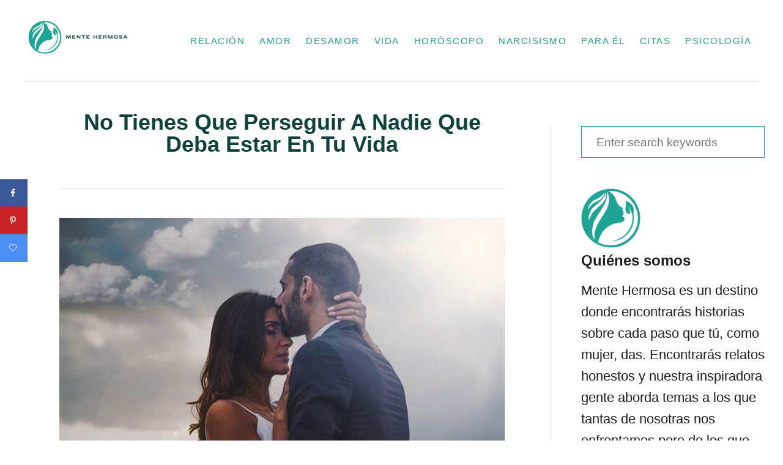

--- FILE ---
content_type: text/html; charset=UTF-8
request_url: https://mentehermosa.net/no-tienes-que-perseguir-nadie-que-deba-estar-en-tu-vida/
body_size: 15622
content:
<!DOCTYPE html><html lang="en-US" prefix="og: https://ogp.me/ns#">
	<head>
				<meta charset="UTF-8">
		<meta name="viewport" content="width=device-width, initial-scale=1.0">
		<meta http-equiv="X-UA-Compatible" content="ie=edge">
		<!-- Grow Social by Mediavine v.1.20.3 https://marketplace.mediavine.com/grow-social-pro/ -->
<meta property="og:locale" content="en_US" />
<meta property="og:type" content="article" />
<meta property="og:title" content="No Tienes Que Perseguir A Nadie Que Deba Estar En Tu Vida" />
<meta property="og:description" content="El otro día mis amigos y yo estábamos discutiendo el infame tema de si una chica debería perseguir o no a un chico que le gusta porque a todos nos encanta poner excusas para que" />
<meta property="og:url" content="https://mentehermosa.net/no-tienes-que-perseguir-nadie-que-deba-estar-en-tu-vida/" />
<meta property="og:site_name" content="Mente Hermosa" />
<meta property="og:updated_time" content="2023-04-12T13:21:36+00:00" />
<meta property="article:published_time" content="2018-09-11T13:17:23+00:00" />
<meta property="article:modified_time" content="2023-04-12T13:21:36+00:00" />
<meta name="twitter:card" content="summary_large_image" />
<meta name="twitter:title" content="No Tienes Que Perseguir A Nadie Que Deba Estar En Tu Vida" />
<meta name="twitter:description" content="El otro día mis amigos y yo estábamos discutiendo el infame tema de si una chica debería perseguir o no a un chico que le gusta porque a todos nos encanta poner excusas para que" />
<meta property="og:image" content="https://mentehermosa.net/wp-content/uploads/2018/09/tiko-giorgadze-400759-unsplash-750x460.jpg" />
<meta name="twitter:image" content="https://mentehermosa.net/wp-content/uploads/2018/09/tiko-giorgadze-400759-unsplash-750x460.jpg" />
<meta property="og:image:width" content="750" />
<meta property="og:image:height" content="460" />
<!-- Grow Social by Mediavine v.1.20.3 https://marketplace.mediavine.com/grow-social-pro/ -->

<!-- Search Engine Optimization by Rank Math PRO - https://rankmath.com/ -->
<title>No Tienes Que Perseguir A Nadie Que Deba Estar En Tu Vida</title>
<meta name="robots" content="follow, index, max-snippet:-1, max-video-preview:-1, max-image-preview:large"/>
<link rel="canonical" href="https://mentehermosa.net/no-tienes-que-perseguir-nadie-que-deba-estar-en-tu-vida/" />
<meta property="og:locale" content="en_US" />
<meta property="og:type" content="article" />
<meta property="og:title" content="No Tienes Que Perseguir A Nadie Que Deba Estar En Tu Vida" />
<meta property="og:description" content="El otro d&iacute;a mis amigos y yo est&aacute;bamos discutiendo el infame tema de si una chica deber&iacute;a perseguir o no a un chico que le &hellip;" />
<meta property="og:url" content="https://mentehermosa.net/no-tienes-que-perseguir-nadie-que-deba-estar-en-tu-vida/" />
<meta property="article:section" content="Lecciones de vida" />
<meta property="og:updated_time" content="2023-04-12T13:21:36+00:00" />
<meta property="og:image" content="https://mentehermosa.net/wp-content/uploads/2018/09/tiko-giorgadze-400759-unsplash-750x460.jpg" />
<meta property="og:image:secure_url" content="https://mentehermosa.net/wp-content/uploads/2018/09/tiko-giorgadze-400759-unsplash-750x460.jpg" />
<meta property="og:image:width" content="750" />
<meta property="og:image:height" content="460" />
<meta property="og:image:alt" content="No Tienes Que Perseguir A Nadie Que Deba Estar En Tu Vida" />
<meta property="og:image:type" content="image/jpeg" />
<meta property="article:published_time" content="2018-09-11T13:17:23+00:00" />
<meta property="article:modified_time" content="2023-04-12T13:21:36+00:00" />
<meta name="twitter:card" content="summary_large_image" />
<meta name="twitter:title" content="No Tienes Que Perseguir A Nadie Que Deba Estar En Tu Vida" />
<meta name="twitter:description" content="El otro d&iacute;a mis amigos y yo est&aacute;bamos discutiendo el infame tema de si una chica deber&iacute;a perseguir o no a un chico que le &hellip;" />
<meta name="twitter:image" content="https://mentehermosa.net/wp-content/uploads/2018/09/tiko-giorgadze-400759-unsplash-750x460.jpg" />
<meta name="twitter:label1" content="Written by" />
<meta name="twitter:data1" content="Carmen Basilio" />
<meta name="twitter:label2" content="Time to read" />
<meta name="twitter:data2" content="3 minutes" />
<script type="application/ld+json" class="rank-math-schema-pro">{"@context":"https://schema.org","@graph":[{"@type":"Organization","@id":"https://mentehermosa.net/#organization","name":"Mente Hermosa","logo":{"@type":"ImageObject","@id":"https://mentehermosa.net/#logo","url":"https://mentehermosa.net/wp-content/uploads/2023/03/Pink-Simple-Beauty-Fashion-Logo-Logos-1-e1677630606221-160x112.png","contentUrl":"https://mentehermosa.net/wp-content/uploads/2023/03/Pink-Simple-Beauty-Fashion-Logo-Logos-1-e1677630606221-160x112.png","inLanguage":"en-US"}},{"@type":"WebSite","@id":"https://mentehermosa.net/#website","url":"https://mentehermosa.net","publisher":{"@id":"https://mentehermosa.net/#organization"},"inLanguage":"en-US"},{"@type":"ImageObject","@id":"https://mentehermosa.net/wp-content/uploads/2018/09/tiko-giorgadze-400759-unsplash-750x460.jpg","url":"https://mentehermosa.net/wp-content/uploads/2018/09/tiko-giorgadze-400759-unsplash-750x460.jpg","width":"750","height":"460","inLanguage":"en-US"},{"@type":"WebPage","@id":"https://mentehermosa.net/no-tienes-que-perseguir-nadie-que-deba-estar-en-tu-vida/#webpage","url":"https://mentehermosa.net/no-tienes-que-perseguir-nadie-que-deba-estar-en-tu-vida/","name":"No Tienes Que Perseguir A Nadie Que Deba Estar En Tu Vida","datePublished":"2018-09-11T13:17:23+00:00","dateModified":"2023-04-12T13:21:36+00:00","isPartOf":{"@id":"https://mentehermosa.net/#website"},"primaryImageOfPage":{"@id":"https://mentehermosa.net/wp-content/uploads/2018/09/tiko-giorgadze-400759-unsplash-750x460.jpg"},"inLanguage":"en-US"},{"@type":"Person","@id":"https://mentehermosa.net/no-tienes-que-perseguir-nadie-que-deba-estar-en-tu-vida/#author","name":"Carmen Basilio","image":{"@type":"ImageObject","@id":"https://secure.gravatar.com/avatar/6c423e0a49e16eae1860bb811f12be60?s=96&amp;d=mm&amp;r=g","url":"https://secure.gravatar.com/avatar/6c423e0a49e16eae1860bb811f12be60?s=96&amp;d=mm&amp;r=g","caption":"Carmen Basilio","inLanguage":"en-US"},"worksFor":{"@id":"https://mentehermosa.net/#organization"}},{"@type":"BlogPosting","headline":"No Tienes Que Perseguir A Nadie Que Deba Estar En Tu Vida","datePublished":"2018-09-11T13:17:23+00:00","dateModified":"2023-04-12T13:21:36+00:00","author":{"@id":"https://mentehermosa.net/no-tienes-que-perseguir-nadie-que-deba-estar-en-tu-vida/#author","name":"Carmen Basilio"},"publisher":{"@id":"https://mentehermosa.net/#organization"},"description":"El otro d\u00eda mis amigos y yo est\u00e1bamos discutiendo el infame tema de si una chica deber\u00eda perseguir o no a un chico que le gusta porque a todos nos encanta poner excusas para que si pasara un poco m\u00e1s de tiempo conmigo, si me viera fuera del trabajo, en el bar o en cualquier escena en la que est\u00e9 acostumbrado a verte, o si simplemente se tomara el tiempo para conocerme de verdad, quiz\u00e1s se enamorar\u00eda. Tal vez s\u00f3lo necesita saber que me gusta lo suficiente como para mantenerse al d\u00eda o entender su apretada agenda o mostrarle lo mucho que estoy relajada y no lo presionar\u00e9 para que tenga una relaci\u00f3n antes de que pueda estar m\u00e1s involucrado.","name":"No Tienes Que Perseguir A Nadie Que Deba Estar En Tu Vida","@id":"https://mentehermosa.net/no-tienes-que-perseguir-nadie-que-deba-estar-en-tu-vida/#richSnippet","isPartOf":{"@id":"https://mentehermosa.net/no-tienes-que-perseguir-nadie-que-deba-estar-en-tu-vida/#webpage"},"image":{"@id":"https://mentehermosa.net/wp-content/uploads/2018/09/tiko-giorgadze-400759-unsplash-750x460.jpg"},"inLanguage":"en-US","mainEntityOfPage":{"@id":"https://mentehermosa.net/no-tienes-que-perseguir-nadie-que-deba-estar-en-tu-vida/#webpage"}}]}</script>
<!-- /Rank Math WordPress SEO plugin -->

<link rel='dns-prefetch' href='//scripts.mediavine.com' />
<link rel='dns-prefetch' href='//www.googletagmanager.com' />
<link rel="alternate" type="application/rss+xml" title="Mente Hermosa &raquo; Feed" href="https://mentehermosa.net/feed/" />
<style type="text/css" id="mv-trellis-custom-css">:root{--mv-trellis-color-link:var(--mv-trellis-color-primary);--mv-trellis-color-link-hover:var(--mv-trellis-color-secondary);--mv-trellis-font-body:system,BlinkMacSystemFont,-apple-system,".SFNSText-Regular","San Francisco","Roboto","Segoe UI","Helvetica Neue","Lucida Grande",sans-serif;--mv-trellis-font-heading:system,BlinkMacSystemFont,-apple-system,".SFNSText-Regular","San Francisco","Roboto","Segoe UI","Helvetica Neue","Lucida Grande",sans-serif;--mv-trellis-font-size-ex-sm:0.917125rem;--mv-trellis-font-size-sm:1.203125rem;--mv-trellis-font-size:1.375rem;--mv-trellis-font-size-lg:1.546875rem;--mv-trellis-color-primary:#20A495;--mv-trellis-color-secondary:#20A495;--mv-trellis-max-logo-size:75px;--mv-trellis-gutter-small:12px;--mv-trellis-gutter:24px;--mv-trellis-gutter-double:48px;--mv-trellis-gutter-large:48px;--mv-trellis-h1-font-color:#0E423D;--mv-trellis-h1-font-size:2.25rem;}</style><link rel='stylesheet' id='wp-block-library-css' href='https://mentehermosa.net/wp-includes/css/dist/block-library/style.min.css?ver=3e7e96fad5e237fb2d5a081c6cb11212' type='text/css' media='all' />
<style id='rank-math-toc-block-style-inline-css' type='text/css'>
.wp-block-rank-math-toc-block nav ol{counter-reset:item}.wp-block-rank-math-toc-block nav ol li{display:block}.wp-block-rank-math-toc-block nav ol li:before{content:counters(item, ".") ". ";counter-increment:item}

</style>
<link rel='stylesheet' id='classic-theme-styles-css' href='https://mentehermosa.net/wp-includes/css/classic-themes.min.css?ver=3e7e96fad5e237fb2d5a081c6cb11212' type='text/css' media='all' />
<style id='global-styles-inline-css' type='text/css'>
body{--wp--preset--color--black: #000000;--wp--preset--color--cyan-bluish-gray: #abb8c3;--wp--preset--color--white: #ffffff;--wp--preset--color--pale-pink: #f78da7;--wp--preset--color--vivid-red: #cf2e2e;--wp--preset--color--luminous-vivid-orange: #ff6900;--wp--preset--color--luminous-vivid-amber: #fcb900;--wp--preset--color--light-green-cyan: #7bdcb5;--wp--preset--color--vivid-green-cyan: #00d084;--wp--preset--color--pale-cyan-blue: #8ed1fc;--wp--preset--color--vivid-cyan-blue: #0693e3;--wp--preset--color--vivid-purple: #9b51e0;--wp--preset--gradient--vivid-cyan-blue-to-vivid-purple: linear-gradient(135deg,rgba(6,147,227,1) 0%,rgb(155,81,224) 100%);--wp--preset--gradient--light-green-cyan-to-vivid-green-cyan: linear-gradient(135deg,rgb(122,220,180) 0%,rgb(0,208,130) 100%);--wp--preset--gradient--luminous-vivid-amber-to-luminous-vivid-orange: linear-gradient(135deg,rgba(252,185,0,1) 0%,rgba(255,105,0,1) 100%);--wp--preset--gradient--luminous-vivid-orange-to-vivid-red: linear-gradient(135deg,rgba(255,105,0,1) 0%,rgb(207,46,46) 100%);--wp--preset--gradient--very-light-gray-to-cyan-bluish-gray: linear-gradient(135deg,rgb(238,238,238) 0%,rgb(169,184,195) 100%);--wp--preset--gradient--cool-to-warm-spectrum: linear-gradient(135deg,rgb(74,234,220) 0%,rgb(151,120,209) 20%,rgb(207,42,186) 40%,rgb(238,44,130) 60%,rgb(251,105,98) 80%,rgb(254,248,76) 100%);--wp--preset--gradient--blush-light-purple: linear-gradient(135deg,rgb(255,206,236) 0%,rgb(152,150,240) 100%);--wp--preset--gradient--blush-bordeaux: linear-gradient(135deg,rgb(254,205,165) 0%,rgb(254,45,45) 50%,rgb(107,0,62) 100%);--wp--preset--gradient--luminous-dusk: linear-gradient(135deg,rgb(255,203,112) 0%,rgb(199,81,192) 50%,rgb(65,88,208) 100%);--wp--preset--gradient--pale-ocean: linear-gradient(135deg,rgb(255,245,203) 0%,rgb(182,227,212) 50%,rgb(51,167,181) 100%);--wp--preset--gradient--electric-grass: linear-gradient(135deg,rgb(202,248,128) 0%,rgb(113,206,126) 100%);--wp--preset--gradient--midnight: linear-gradient(135deg,rgb(2,3,129) 0%,rgb(40,116,252) 100%);--wp--preset--duotone--dark-grayscale: url('#wp-duotone-dark-grayscale');--wp--preset--duotone--grayscale: url('#wp-duotone-grayscale');--wp--preset--duotone--purple-yellow: url('#wp-duotone-purple-yellow');--wp--preset--duotone--blue-red: url('#wp-duotone-blue-red');--wp--preset--duotone--midnight: url('#wp-duotone-midnight');--wp--preset--duotone--magenta-yellow: url('#wp-duotone-magenta-yellow');--wp--preset--duotone--purple-green: url('#wp-duotone-purple-green');--wp--preset--duotone--blue-orange: url('#wp-duotone-blue-orange');--wp--preset--font-size--small: 13px;--wp--preset--font-size--medium: 20px;--wp--preset--font-size--large: 36px;--wp--preset--font-size--x-large: 42px;--wp--preset--spacing--20: 0.44rem;--wp--preset--spacing--30: 0.67rem;--wp--preset--spacing--40: 1rem;--wp--preset--spacing--50: 1.5rem;--wp--preset--spacing--60: 2.25rem;--wp--preset--spacing--70: 3.38rem;--wp--preset--spacing--80: 5.06rem;--wp--preset--shadow--natural: 6px 6px 9px rgba(0, 0, 0, 0.2);--wp--preset--shadow--deep: 12px 12px 50px rgba(0, 0, 0, 0.4);--wp--preset--shadow--sharp: 6px 6px 0px rgba(0, 0, 0, 0.2);--wp--preset--shadow--outlined: 6px 6px 0px -3px rgba(255, 255, 255, 1), 6px 6px rgba(0, 0, 0, 1);--wp--preset--shadow--crisp: 6px 6px 0px rgba(0, 0, 0, 1);}:where(.is-layout-flex){gap: 0.5em;}body .is-layout-flow > .alignleft{float: left;margin-inline-start: 0;margin-inline-end: 2em;}body .is-layout-flow > .alignright{float: right;margin-inline-start: 2em;margin-inline-end: 0;}body .is-layout-flow > .aligncenter{margin-left: auto !important;margin-right: auto !important;}body .is-layout-constrained > .alignleft{float: left;margin-inline-start: 0;margin-inline-end: 2em;}body .is-layout-constrained > .alignright{float: right;margin-inline-start: 2em;margin-inline-end: 0;}body .is-layout-constrained > .aligncenter{margin-left: auto !important;margin-right: auto !important;}body .is-layout-constrained > :where(:not(.alignleft):not(.alignright):not(.alignfull)){max-width: var(--wp--style--global--content-size);margin-left: auto !important;margin-right: auto !important;}body .is-layout-constrained > .alignwide{max-width: var(--wp--style--global--wide-size);}body .is-layout-flex{display: flex;}body .is-layout-flex{flex-wrap: wrap;align-items: center;}body .is-layout-flex > *{margin: 0;}:where(.wp-block-columns.is-layout-flex){gap: 2em;}.has-black-color{color: var(--wp--preset--color--black) !important;}.has-cyan-bluish-gray-color{color: var(--wp--preset--color--cyan-bluish-gray) !important;}.has-white-color{color: var(--wp--preset--color--white) !important;}.has-pale-pink-color{color: var(--wp--preset--color--pale-pink) !important;}.has-vivid-red-color{color: var(--wp--preset--color--vivid-red) !important;}.has-luminous-vivid-orange-color{color: var(--wp--preset--color--luminous-vivid-orange) !important;}.has-luminous-vivid-amber-color{color: var(--wp--preset--color--luminous-vivid-amber) !important;}.has-light-green-cyan-color{color: var(--wp--preset--color--light-green-cyan) !important;}.has-vivid-green-cyan-color{color: var(--wp--preset--color--vivid-green-cyan) !important;}.has-pale-cyan-blue-color{color: var(--wp--preset--color--pale-cyan-blue) !important;}.has-vivid-cyan-blue-color{color: var(--wp--preset--color--vivid-cyan-blue) !important;}.has-vivid-purple-color{color: var(--wp--preset--color--vivid-purple) !important;}.has-black-background-color{background-color: var(--wp--preset--color--black) !important;}.has-cyan-bluish-gray-background-color{background-color: var(--wp--preset--color--cyan-bluish-gray) !important;}.has-white-background-color{background-color: var(--wp--preset--color--white) !important;}.has-pale-pink-background-color{background-color: var(--wp--preset--color--pale-pink) !important;}.has-vivid-red-background-color{background-color: var(--wp--preset--color--vivid-red) !important;}.has-luminous-vivid-orange-background-color{background-color: var(--wp--preset--color--luminous-vivid-orange) !important;}.has-luminous-vivid-amber-background-color{background-color: var(--wp--preset--color--luminous-vivid-amber) !important;}.has-light-green-cyan-background-color{background-color: var(--wp--preset--color--light-green-cyan) !important;}.has-vivid-green-cyan-background-color{background-color: var(--wp--preset--color--vivid-green-cyan) !important;}.has-pale-cyan-blue-background-color{background-color: var(--wp--preset--color--pale-cyan-blue) !important;}.has-vivid-cyan-blue-background-color{background-color: var(--wp--preset--color--vivid-cyan-blue) !important;}.has-vivid-purple-background-color{background-color: var(--wp--preset--color--vivid-purple) !important;}.has-black-border-color{border-color: var(--wp--preset--color--black) !important;}.has-cyan-bluish-gray-border-color{border-color: var(--wp--preset--color--cyan-bluish-gray) !important;}.has-white-border-color{border-color: var(--wp--preset--color--white) !important;}.has-pale-pink-border-color{border-color: var(--wp--preset--color--pale-pink) !important;}.has-vivid-red-border-color{border-color: var(--wp--preset--color--vivid-red) !important;}.has-luminous-vivid-orange-border-color{border-color: var(--wp--preset--color--luminous-vivid-orange) !important;}.has-luminous-vivid-amber-border-color{border-color: var(--wp--preset--color--luminous-vivid-amber) !important;}.has-light-green-cyan-border-color{border-color: var(--wp--preset--color--light-green-cyan) !important;}.has-vivid-green-cyan-border-color{border-color: var(--wp--preset--color--vivid-green-cyan) !important;}.has-pale-cyan-blue-border-color{border-color: var(--wp--preset--color--pale-cyan-blue) !important;}.has-vivid-cyan-blue-border-color{border-color: var(--wp--preset--color--vivid-cyan-blue) !important;}.has-vivid-purple-border-color{border-color: var(--wp--preset--color--vivid-purple) !important;}.has-vivid-cyan-blue-to-vivid-purple-gradient-background{background: var(--wp--preset--gradient--vivid-cyan-blue-to-vivid-purple) !important;}.has-light-green-cyan-to-vivid-green-cyan-gradient-background{background: var(--wp--preset--gradient--light-green-cyan-to-vivid-green-cyan) !important;}.has-luminous-vivid-amber-to-luminous-vivid-orange-gradient-background{background: var(--wp--preset--gradient--luminous-vivid-amber-to-luminous-vivid-orange) !important;}.has-luminous-vivid-orange-to-vivid-red-gradient-background{background: var(--wp--preset--gradient--luminous-vivid-orange-to-vivid-red) !important;}.has-very-light-gray-to-cyan-bluish-gray-gradient-background{background: var(--wp--preset--gradient--very-light-gray-to-cyan-bluish-gray) !important;}.has-cool-to-warm-spectrum-gradient-background{background: var(--wp--preset--gradient--cool-to-warm-spectrum) !important;}.has-blush-light-purple-gradient-background{background: var(--wp--preset--gradient--blush-light-purple) !important;}.has-blush-bordeaux-gradient-background{background: var(--wp--preset--gradient--blush-bordeaux) !important;}.has-luminous-dusk-gradient-background{background: var(--wp--preset--gradient--luminous-dusk) !important;}.has-pale-ocean-gradient-background{background: var(--wp--preset--gradient--pale-ocean) !important;}.has-electric-grass-gradient-background{background: var(--wp--preset--gradient--electric-grass) !important;}.has-midnight-gradient-background{background: var(--wp--preset--gradient--midnight) !important;}.has-small-font-size{font-size: var(--wp--preset--font-size--small) !important;}.has-medium-font-size{font-size: var(--wp--preset--font-size--medium) !important;}.has-large-font-size{font-size: var(--wp--preset--font-size--large) !important;}.has-x-large-font-size{font-size: var(--wp--preset--font-size--x-large) !important;}
.wp-block-navigation a:where(:not(.wp-element-button)){color: inherit;}
:where(.wp-block-columns.is-layout-flex){gap: 2em;}
.wp-block-pullquote{font-size: 1.5em;line-height: 1.6;}
</style>
<link rel='stylesheet' id='dpsp-frontend-style-pro-css' href='https://mentehermosa.net/wp-content/plugins/social-pug/assets/dist/style-frontend-pro.1.20.3.css?ver=1.20.3' type='text/css' media='all' />
<style id='dpsp-frontend-style-pro-inline-css' type='text/css'>
@media only screen and (min-width: 721px) and (max-width: 1350px) {.has-grow-sidebar .content > .wrapper,.has-grow-sidebar .footer > .wrapper {margin-left:60px;}.has-grow-sidebar .wrapper-content{padding-left:10px;padding-right:10px;}}@media only screen and (max-width:1184px) {.has-grow-sidebar .widget-container.mv_trellis_mobile_hide{display:none;}.has-grow-sidebar .wrapper-content{display:block;}}
</style>
<style id='kadence-blocks-global-variables-inline-css' type='text/css'>
:root {--global-kb-font-size-sm:clamp(0.8rem, 0.73rem + 0.217vw, 0.9rem);--global-kb-font-size-md:clamp(1.1rem, 0.995rem + 0.326vw, 1.25rem);--global-kb-font-size-lg:clamp(1.75rem, 1.576rem + 0.543vw, 2rem);--global-kb-font-size-xl:clamp(2.25rem, 1.728rem + 1.63vw, 3rem);--global-kb-font-size-xxl:clamp(2.5rem, 1.456rem + 3.26vw, 4rem);--global-kb-font-size-xxxl:clamp(2.75rem, 0.489rem + 7.065vw, 6rem);}:root {--global-palette1: #3182CE;--global-palette2: #2B6CB0;--global-palette3: #1A202C;--global-palette4: #2D3748;--global-palette5: #4A5568;--global-palette6: #718096;--global-palette7: #EDF2F7;--global-palette8: #F7FAFC;--global-palette9: #ffffff;}
</style>
<link rel='stylesheet' id='mv-trellis-bamboo-css' href='https://mentehermosa.net/wp-content/themes/bamboo-trellis/assets/dist/css/main.1.0.0.css?ver=1.0.0' type='text/css' media='all' />
				<script id="mv-trellis-localModel" data-cfasync="false">
					window.$adManagementConfig = window.$adManagementConfig || {};
					window.$adManagementConfig.web = window.$adManagementConfig.web || {};
					window.$adManagementConfig.web.localModel = {"optimize_mobile_pagespeed":true,"optimize_desktop_pagespeed":true,"content_selector":".mvt-content","footer_selector":"footer.footer","content_selector_mobile":".mvt-content","comments_selector":"","sidebar_atf_selector":".sidebar-primary .widget-container:nth-last-child(3)","sidebar_atf_position":"afterend","sidebar_btf_selector":".mv-sticky-slot","sidebar_btf_position":"beforeend","content_stop_selector":"","sidebar_btf_stop_selector":"footer.footer","custom_css":"","ad_box":true,"sidebar_minimum_width":"1190","native_html_templates":{"feed":"<aside class=\"mv-trellis-native-ad-feed\"><div class=\"native-ad-image\" style=\"min-height:200px;min-width:200px;\"><div style=\"display: none;\" data-native-size=\"[300, 250]\" data-native-type=\"video\"><\/div><div style=\"width:200px;height:200px;\" data-native-size=\"[200,200]\" data-native-type=\"image\"><\/div><\/div><div class=\"native-content\"><img class=\"native-icon\" data-native-type=\"icon\" style=\"max-height: 50px; width: auto;\"><h2 data-native-len=\"80\" data-native-d-len=\"120\" data-native-type=\"title\"><\/h2><div data-native-len=\"140\" data-native-d-len=\"340\" data-native-type=\"body\"><\/div><div class=\"cta-container\"><div data-native-type=\"sponsoredBy\"><\/div><a rel=\"nonopener sponsor\" data-native-type=\"clickUrl\" class=\"button article-read-more\"><span data-native-type=\"cta\"><\/span><\/a><\/div><\/div><\/aside>","content":"<aside class=\"mv-trellis-native-ad-content\"><div class=\"native-ad-image\"><div style=\"display: none;\" data-native-size=\"[300, 250]\" data-native-type=\"video\"><\/div><div data-native-size=\"[300,300]\" data-native-type=\"image\"><\/div><\/div><div class=\"native-content\"><img class=\"native-icon\" data-native-type=\"icon\" style=\"max-height: 50px; width: auto;\"><h2 data-native-len=\"80\" data-native-d-len=\"120\" data-native-type=\"title\"><\/h2><div data-native-len=\"140\" data-native-d-len=\"340\" data-native-type=\"body\"><\/div><div class=\"cta-container\"><div data-native-type=\"sponsoredBy\"><\/div><a data-native-type=\"clickUrl\" class=\"button article-read-more\"><span data-native-type=\"cta\"><\/span><\/a><\/div><\/div><\/aside>","sidebar":"<aside class=\"mv-trellis-native-ad-sidebar\"><div class=\"native-ad-image\"><div style=\"display: none;\" data-native-size=\"[300, 250]\" data-native-type=\"video\"><\/div><div data-native-size=\"[300,300]\" data-native-type=\"image\"><\/div><\/div><img class=\"native-icon\" data-native-type=\"icon\" style=\"max-height: 50px; width: auto;\"><h3 data-native-len=\"80\"><a rel=\"nonopener sponsor\" data-native-type=\"title\"><\/a><\/h3><div data-native-len=\"140\" data-native-d-len=\"340\" data-native-type=\"body\"><\/div><div data-native-type=\"sponsoredBy\"><\/div><a data-native-type=\"clickUrl\" class=\"button article-read-more\"><span data-native-type=\"cta\"><\/span><\/a><\/aside>","sticky_sidebar":"<aside class=\"mv-trellis-native-ad-sticky-sidebar\"><div class=\"native-ad-image\"><div style=\"display: none;\" data-native-size=\"[300, 250]\" data-native-type=\"video\"><\/div><div data-native-size=\"[300,300]\" data-native-type=\"image\"><\/div><\/div><img class=\"native-icon\" data-native-type=\"icon\" style=\"max-height: 50px; width: auto;\"><h3 data-native-len=\"80\" data-native-type=\"title\"><\/h3><div data-native-len=\"140\" data-native-d-len=\"340\" data-native-type=\"body\"><\/div><div data-native-type=\"sponsoredBy\"><\/div><a data-native-type=\"clickUrl\" class=\"button article-read-more\"><span data-native-type=\"cta\"><\/span><\/a><\/aside>","adhesion":"<aside class=\"mv-trellis-native-ad-adhesion\"><div data-native-size=\"[100,100]\" data-native-type=\"image\"><\/div><div class=\"native-content\"><img class=\"native-icon\" data-native-type=\"icon\" style=\"max-height: 50px; width: auto;\"><div data-native-type=\"sponsoredBy\"><\/div><h6 data-native-len=\"80\" data-native-d-len=\"120\" data-native-type=\"title\"><\/h6><\/div><div class=\"cta-container\"><a class=\"button article-read-more\" data-native-type=\"clickUrl\"><span data-native-type=\"cta\"><\/span><\/a><\/div><\/aside>"}};
				</script>
			<script type='text/javascript' async="async" data-noptimize="1" data-cfasync="false" src='https://scripts.mediavine.com/tags/mente-hermosa.js?ver=3e7e96fad5e237fb2d5a081c6cb11212' id='mv-script-wrapper-js'></script>
<script type="text/javascript" id="ga/js-js" class="mv-trellis-script" src="https://www.googletagmanager.com/gtag/js?id=UA-63937514-10" defer data-noptimize data-handle="ga/js"></script>
<link rel="https://api.w.org/" href="https://mentehermosa.net/wp-json/" /><link rel="alternate" type="application/json" href="https://mentehermosa.net/wp-json/wp/v2/posts/1207" /><link rel="EditURI" type="application/rsd+xml" title="RSD" href="https://mentehermosa.net/xmlrpc.php?rsd" />
<link rel="alternate" type="application/json+oembed" href="https://mentehermosa.net/wp-json/oembed/1.0/embed?url=https%3A%2F%2Fmentehermosa.net%2Fno-tienes-que-perseguir-nadie-que-deba-estar-en-tu-vida%2F" />
<link rel="alternate" type="text/xml+oembed" href="https://mentehermosa.net/wp-json/oembed/1.0/embed?url=https%3A%2F%2Fmentehermosa.net%2Fno-tienes-que-perseguir-nadie-que-deba-estar-en-tu-vida%2F&#038;format=xml" />
<meta property="fb:pages" content="2004069879913391" />
<meta name="p:domain_verify" content="c0f6d51e8cdeb19f25ddde35305148f4"/>
<meta name="ahrefs-site-verification" content="8dda365dc7e176886cb9392d9a5ffd6de64737dee3f816dd5a794cbae546417a">
<style type="text/css" data-source="Grow Social by Mediavine">
				@media screen and ( max-width : 720px ) {
					.dpsp-content-wrapper.dpsp-hide-on-mobile,
					.dpsp-share-text.dpsp-hide-on-mobile,
					.dpsp-content-wrapper .dpsp-network-label {
						display: none;
					}
					.dpsp-has-spacing .dpsp-networks-btns-wrapper li {
						margin:0 2% 10px 0;
					}
					.dpsp-network-btn.dpsp-has-label:not(.dpsp-has-count) {
						max-height: 40px;
						padding: 0;
						justify-content: center;
					}
					.dpsp-content-wrapper.dpsp-size-small .dpsp-network-btn.dpsp-has-label:not(.dpsp-has-count){
						max-height: 32px;
					}
					.dpsp-content-wrapper.dpsp-size-large .dpsp-network-btn.dpsp-has-label:not(.dpsp-has-count){
						max-height: 46px;
					}
				}
			
			@media screen and ( max-width : 720px ) {
				#dpsp-floating-sidebar.dpsp-hide-on-mobile.opened {
					display: none;
				}
			}
			</style><style type="text/css" id="mv-trellis-native-ads-css">:root{--mv-trellis-color-native-ad-background: var(--mv-trellis-color-background-accent,#fafafa);}[class*="mv-trellis-native-ad"]{display:flex;flex-direction:column;text-align:center;align-items:center;padding:10px;margin:15px 0;border-top:1px solid #eee;border-bottom:1px solid #eee;background-color:var(--mv-trellis-color-native-ad-background,#fafafa)}[class*="mv-trellis-native-ad"] [data-native-type="image"]{background-repeat:no-repeat;background-size:cover;background-position:center center;}[class*="mv-trellis-native-ad"] [data-native-type="sponsoredBy"]{font-size:0.875rem;text-decoration:none;transition:color .3s ease-in-out,background-color .3s ease-in-out;}[class*="mv-trellis-native-ad"] [data-native-type="title"]{line-height:1;margin:10px 0;max-width:100%;text-decoration:none;transition:color .3s ease-in-out,background-color .3s ease-in-out;}[class*="mv-trellis-native-ad"] [data-native-type="title"],[class*="mv-trellis-native-ad"] [data-native-type="sponsoredBy"]{color:var(--mv-trellis-color-link)}[class*="mv-trellis-native-ad"] [data-native-type="title"]:hover,[class*="mv-trellis-native-ad"] [data-native-type="sponsoredBy"]:hover{color:var(--mv-trellis-color-link-hover)}[class*="mv-trellis-native-ad"] [data-native-type="body"]{max-width:100%;}[class*="mv-trellis-native-ad"] .article-read-more{display:inline-block;font-size:0.875rem;line-height:1.25;margin-left:0px;margin-top:10px;padding:10px 20px;text-align:right;text-decoration:none;text-transform:uppercase;}@media only screen and (min-width:600px){.mv-trellis-native-ad-feed,.mv-trellis-native-ad-content{flex-direction:row;padding:0;text-align:left;}.mv-trellis-native-ad-feed .native-content,.mv-trellis-native-ad-content{padding:10px}}.mv-trellis-native-ad-feed [data-native-type="image"]{max-width:100%;height:auto;}.mv-trellis-native-ad-feed .cta-container,.mv-trellis-native-ad-content .cta-container{display:flex;flex-direction:column;align-items:center;}@media only screen and (min-width:600px){.mv-trellis-native-ad-feed .cta-container,.mv-trellis-native-ad-content .cta-container{flex-direction:row;align-items: flex-end;justify-content:space-between;}}@media only screen and (min-width:600px){.mv-trellis-native-ad-content{padding:0;}.mv-trellis-native-ad-content .native-content{max-width:calc(100% - 300px);padding:15px;}}.mv-trellis-native-ad-content [data-native-type="image"]{height:300px;max-width:100%;width:300px;}.mv-trellis-native-ad-sticky-sidebar,.mv-trellis-native-ad-sidebar{font-size:var(--mv-trellis-font-size-sm,0.875rem);margin:20px 0;max-width:300px;padding:0 0 var(--mv-trellis-gutter,20px);}.mv-trellis-native-ad-sticky-sidebar [data-native-type="image"],.mv-trellis-native-ad-sticky-sidebar [data-native-type="image"]{height:300px;margin:0 auto;max-width:100%;width:300px;}.mv-trellis-native-ad-sticky-sidebar [data-native-type="body"]{padding:0 var(--mv-trellis-gutter,20px);}.mv-trellis-native-ad-sticky-sidebar [data-native-type="sponsoredBy"],.mv-trellis-native-ad-sticky-sidebar [data-native-type="sponsoredBy"]{display:inline-block}.mv-trellis-native-ad-sticky-sidebar h3,.mv-trellis-native-ad-sidebar h3 [data-native-type="title"]{margin:15px auto;width:300px;}.mv-trellis-native-ad-adhesion{background-color:transparent;flex-direction:row;height:90px;margin:0;padding:0 20px;}.mv-trellis-native-ad-adhesion [data-native-type="image"]{height:120px;margin:0 auto;max-width:100%;transform:translateY(-20px);width:120px;}.mv-trellis-native-ad-adhesion [data-native-type="sponsoredBy"],.mv-trellis-native-ad-adhesion  .article-read-more{font-size:0.75rem;}.mv-trellis-native-ad-adhesion [data-native-type="title"]{font-size:1rem;}.mv-trellis-native-ad-adhesion .native-content{display:flex;flex-direction:column;justify-content:center;padding:0 10px;text-align:left;}.mv-trellis-native-ad-adhesion .cta-container{display:flex;align-items:center;}</style>			<meta name="theme-color" content="#243746"/>
			<link rel="manifest" href="https://mentehermosa.net/manifest">
		<meta name="generator" content="Elementor 3.13.4; features: e_dom_optimization, e_optimized_assets_loading, e_optimized_css_loading, a11y_improvements, additional_custom_breakpoints; settings: css_print_method-external, google_font-enabled, font_display-auto">
		<style type="text/css" id="wp-custom-css">
			.tmea-search-form-term{
	margin-bottom: 0px!important;
}
.rank-math-breadcrumb p {
	font-size:1rem!important;
}
.article-meta p{
	font-size: 1rem!important;
}

.entry-content p { 
font-size:22px;
line-height:35.75px;
} 

.sidebar p {
	font-size:22px;
  line-height:35.75px;
}
.excerpt-excerpt p {
	font-size:22px;
  line-height:35.75px;
}
.taxonomy-description p {
	font-size:22px;
  line-height:35.75px;
}
/*Navigation*/
.nav .menu-item a 
{
	font-size: 15px;
}
.header-logo {
    flex: 1 1 10%;
}
.nav-list {
	flex-flow: nowrap;
}
/*Title center*/
.article-heading {
	text-align:center;
}
/*Botton navigation*/
.post-navigation .nav-links>div
{
	padding: 10px 10px 10px;
}
/*Footer options*/
.footer-widget-area .widget-container:last-child 
{
	margin-bottom: 20px;
}
.wrapper-footer p
{
	font-size:15px;
	margin:0px
}
/* Mediavine CSS */
@media only screen and (max-width: 359px) {
     ul .mv-ad-box {
         margin-left: -12px !important;
    }
}
/* End of MV CSS */		</style>
					</head>
	<body data-rsssl=1 class="post-template-default single single-post postid-1207 single-format-standard wp-custom-logo mvt-no-js has-grow-sidebar bamboo bamboo-trellis elementor-default elementor-kit-6177">
		<svg xmlns="http://www.w3.org/2000/svg" viewBox="0 0 0 0" width="0" height="0" focusable="false" role="none" style="visibility: hidden; position: absolute; left: -9999px; overflow: hidden;" ><defs><filter id="wp-duotone-dark-grayscale"><feColorMatrix color-interpolation-filters="sRGB" type="matrix" values=" .299 .587 .114 0 0 .299 .587 .114 0 0 .299 .587 .114 0 0 .299 .587 .114 0 0 " /><feComponentTransfer color-interpolation-filters="sRGB" ><feFuncR type="table" tableValues="0 0.49803921568627" /><feFuncG type="table" tableValues="0 0.49803921568627" /><feFuncB type="table" tableValues="0 0.49803921568627" /><feFuncA type="table" tableValues="1 1" /></feComponentTransfer><feComposite in2="SourceGraphic" operator="in" /></filter></defs></svg><svg xmlns="http://www.w3.org/2000/svg" viewBox="0 0 0 0" width="0" height="0" focusable="false" role="none" style="visibility: hidden; position: absolute; left: -9999px; overflow: hidden;" ><defs><filter id="wp-duotone-grayscale"><feColorMatrix color-interpolation-filters="sRGB" type="matrix" values=" .299 .587 .114 0 0 .299 .587 .114 0 0 .299 .587 .114 0 0 .299 .587 .114 0 0 " /><feComponentTransfer color-interpolation-filters="sRGB" ><feFuncR type="table" tableValues="0 1" /><feFuncG type="table" tableValues="0 1" /><feFuncB type="table" tableValues="0 1" /><feFuncA type="table" tableValues="1 1" /></feComponentTransfer><feComposite in2="SourceGraphic" operator="in" /></filter></defs></svg><svg xmlns="http://www.w3.org/2000/svg" viewBox="0 0 0 0" width="0" height="0" focusable="false" role="none" style="visibility: hidden; position: absolute; left: -9999px; overflow: hidden;" ><defs><filter id="wp-duotone-purple-yellow"><feColorMatrix color-interpolation-filters="sRGB" type="matrix" values=" .299 .587 .114 0 0 .299 .587 .114 0 0 .299 .587 .114 0 0 .299 .587 .114 0 0 " /><feComponentTransfer color-interpolation-filters="sRGB" ><feFuncR type="table" tableValues="0.54901960784314 0.98823529411765" /><feFuncG type="table" tableValues="0 1" /><feFuncB type="table" tableValues="0.71764705882353 0.25490196078431" /><feFuncA type="table" tableValues="1 1" /></feComponentTransfer><feComposite in2="SourceGraphic" operator="in" /></filter></defs></svg><svg xmlns="http://www.w3.org/2000/svg" viewBox="0 0 0 0" width="0" height="0" focusable="false" role="none" style="visibility: hidden; position: absolute; left: -9999px; overflow: hidden;" ><defs><filter id="wp-duotone-blue-red"><feColorMatrix color-interpolation-filters="sRGB" type="matrix" values=" .299 .587 .114 0 0 .299 .587 .114 0 0 .299 .587 .114 0 0 .299 .587 .114 0 0 " /><feComponentTransfer color-interpolation-filters="sRGB" ><feFuncR type="table" tableValues="0 1" /><feFuncG type="table" tableValues="0 0.27843137254902" /><feFuncB type="table" tableValues="0.5921568627451 0.27843137254902" /><feFuncA type="table" tableValues="1 1" /></feComponentTransfer><feComposite in2="SourceGraphic" operator="in" /></filter></defs></svg><svg xmlns="http://www.w3.org/2000/svg" viewBox="0 0 0 0" width="0" height="0" focusable="false" role="none" style="visibility: hidden; position: absolute; left: -9999px; overflow: hidden;" ><defs><filter id="wp-duotone-midnight"><feColorMatrix color-interpolation-filters="sRGB" type="matrix" values=" .299 .587 .114 0 0 .299 .587 .114 0 0 .299 .587 .114 0 0 .299 .587 .114 0 0 " /><feComponentTransfer color-interpolation-filters="sRGB" ><feFuncR type="table" tableValues="0 0" /><feFuncG type="table" tableValues="0 0.64705882352941" /><feFuncB type="table" tableValues="0 1" /><feFuncA type="table" tableValues="1 1" /></feComponentTransfer><feComposite in2="SourceGraphic" operator="in" /></filter></defs></svg><svg xmlns="http://www.w3.org/2000/svg" viewBox="0 0 0 0" width="0" height="0" focusable="false" role="none" style="visibility: hidden; position: absolute; left: -9999px; overflow: hidden;" ><defs><filter id="wp-duotone-magenta-yellow"><feColorMatrix color-interpolation-filters="sRGB" type="matrix" values=" .299 .587 .114 0 0 .299 .587 .114 0 0 .299 .587 .114 0 0 .299 .587 .114 0 0 " /><feComponentTransfer color-interpolation-filters="sRGB" ><feFuncR type="table" tableValues="0.78039215686275 1" /><feFuncG type="table" tableValues="0 0.94901960784314" /><feFuncB type="table" tableValues="0.35294117647059 0.47058823529412" /><feFuncA type="table" tableValues="1 1" /></feComponentTransfer><feComposite in2="SourceGraphic" operator="in" /></filter></defs></svg><svg xmlns="http://www.w3.org/2000/svg" viewBox="0 0 0 0" width="0" height="0" focusable="false" role="none" style="visibility: hidden; position: absolute; left: -9999px; overflow: hidden;" ><defs><filter id="wp-duotone-purple-green"><feColorMatrix color-interpolation-filters="sRGB" type="matrix" values=" .299 .587 .114 0 0 .299 .587 .114 0 0 .299 .587 .114 0 0 .299 .587 .114 0 0 " /><feComponentTransfer color-interpolation-filters="sRGB" ><feFuncR type="table" tableValues="0.65098039215686 0.40392156862745" /><feFuncG type="table" tableValues="0 1" /><feFuncB type="table" tableValues="0.44705882352941 0.4" /><feFuncA type="table" tableValues="1 1" /></feComponentTransfer><feComposite in2="SourceGraphic" operator="in" /></filter></defs></svg><svg xmlns="http://www.w3.org/2000/svg" viewBox="0 0 0 0" width="0" height="0" focusable="false" role="none" style="visibility: hidden; position: absolute; left: -9999px; overflow: hidden;" ><defs><filter id="wp-duotone-blue-orange"><feColorMatrix color-interpolation-filters="sRGB" type="matrix" values=" .299 .587 .114 0 0 .299 .587 .114 0 0 .299 .587 .114 0 0 .299 .587 .114 0 0 " /><feComponentTransfer color-interpolation-filters="sRGB" ><feFuncR type="table" tableValues="0.098039215686275 1" /><feFuncG type="table" tableValues="0 0.66274509803922" /><feFuncB type="table" tableValues="0.84705882352941 0.41960784313725" /><feFuncA type="table" tableValues="1 1" /></feComponentTransfer><feComposite in2="SourceGraphic" operator="in" /></filter></defs></svg>		<a href="#content" class="screen-reader-text">Skip to Content</a>

		<div class="before-content">
						<header class="header">
	<div class="wrapper wrapper-header">
				<div class="header-container">
						<a href="https://mentehermosa.net/" title="Mente Hermosa" class="header-logo"><picture><img src="https://mentehermosa.net/wp-content/uploads/2023/03/Pink-Simple-Beauty-Fashion-Logo-Logos-1-e1677630606221.png" class="size-full size-ratio-full wp-image-12339 header-logo-img ggnoads" alt="Mente Hermosa" data-pin-nopin="true" height="112" width="258"></picture></a>			<div class="nav">
	<div class="wrapper nav-wrapper">
						<button class="nav-toggle" aria-label="Menu"><svg xmlns="http://www.w3.org/2000/svg" viewBox="0 0 32 32" width="32px" height="32px">
	<path d="M4,10h24c1.104,0,2-0.896,2-2s-0.896-2-2-2H4C2.896,6,2,6.896,2,8S2.896,10,4,10z M28,14H4c-1.104,0-2,0.896-2,2  s0.896,2,2,2h24c1.104,0,2-0.896,2-2S29.104,14,28,14z M28,22H4c-1.104,0-2,0.896-2,2s0.896,2,2,2h24c1.104,0,2-0.896,2-2  S29.104,22,28,22z"></path>
</svg>
</button>
				<nav id="primary-nav" class="nav-container nav-closed"><ul id="menu-main-menu" class="nav-list"><li id="menu-item-12375" class="menu-item menu-item-type-post_type menu-item-object-page menu-item-has-children menu-item-12375"><a href="https://mentehermosa.net/relacion/"><span>Relación</span><span class="toggle-sub-menu">&pr;</span></a>
<ul class="sub-menu">
	<li id="menu-item-12376" class="menu-item menu-item-type-post_type menu-item-object-page menu-item-12376"><a href="https://mentehermosa.net/relacion-toxica/">Relación tóxica</a></li>
	<li id="menu-item-12377" class="menu-item menu-item-type-post_type menu-item-object-page menu-item-12377"><a href="https://mentehermosa.net/relacion-a-larga-distancia/">Relación a larga distancia</a></li>
	<li id="menu-item-12378" class="menu-item menu-item-type-post_type menu-item-object-page menu-item-12378"><a href="https://mentehermosa.net/entender-a-los-hombres/">Entender a los hombres</a></li>
	<li id="menu-item-12379" class="menu-item menu-item-type-post_type menu-item-object-page menu-item-12379"><a href="https://mentehermosa.net/matrimonio/">Matrimonio</a></li>
</ul>
</li>
<li id="menu-item-12391" class="menu-item menu-item-type-post_type menu-item-object-page menu-item-has-children menu-item-12391"><a href="https://mentehermosa.net/amor/"><span>Amor</span><span class="toggle-sub-menu">&pr;</span></a>
<ul class="sub-menu">
	<li id="menu-item-12409" class="menu-item menu-item-type-post_type menu-item-object-page menu-item-12409"><a href="https://mentehermosa.net/amor-complicado/">Amor complicado</a></li>
	<li id="menu-item-12408" class="menu-item menu-item-type-post_type menu-item-object-page menu-item-12408"><a href="https://mentehermosa.net/amor-verdadero/">Amor verdadero</a></li>
	<li id="menu-item-12410" class="menu-item menu-item-type-post_type menu-item-object-page menu-item-12410"><a href="https://mentehermosa.net/tener-una-cita/">Tener una cita</a></li>
	<li id="menu-item-12426" class="menu-item menu-item-type-post_type menu-item-object-page menu-item-12426"><a href="https://mentehermosa.net/el-correcto/">El correcto</a></li>
	<li id="menu-item-12427" class="menu-item menu-item-type-post_type menu-item-object-page menu-item-12427"><a href="https://mentehermosa.net/mensajes-de-texto/">Mensajes de texto</a></li>
	<li id="menu-item-12949" class="menu-item menu-item-type-post_type menu-item-object-page menu-item-12949"><a href="https://mentehermosa.net/el-flechazo/">El flechazo</a></li>
</ul>
</li>
<li id="menu-item-12449" class="menu-item menu-item-type-post_type menu-item-object-page menu-item-has-children menu-item-12449"><a href="https://mentehermosa.net/desamor/"><span>Desamor</span><span class="toggle-sub-menu">&pr;</span></a>
<ul class="sub-menu">
	<li id="menu-item-12446" class="menu-item menu-item-type-post_type menu-item-object-page menu-item-12446"><a href="https://mentehermosa.net/engano/">Engaño</a></li>
	<li id="menu-item-12447" class="menu-item menu-item-type-post_type menu-item-object-page menu-item-12447"><a href="https://mentehermosa.net/ruptura/">Ruptura</a></li>
	<li id="menu-item-12448" class="menu-item menu-item-type-post_type menu-item-object-page menu-item-12448"><a href="https://mentehermosa.net/seguir-adelante/">Seguir adelante</a></li>
	<li id="menu-item-12458" class="menu-item menu-item-type-post_type menu-item-object-page menu-item-12458"><a href="https://mentehermosa.net/amor-no-correspondido/">Amor no correspondido</a></li>
	<li id="menu-item-12457" class="menu-item menu-item-type-post_type menu-item-object-page menu-item-12457"><a href="https://mentehermosa.net/comprender-a-su-ex/">Comprender a su ex</a></li>
	<li id="menu-item-12464" class="menu-item menu-item-type-post_type menu-item-object-page menu-item-12464"><a href="https://mentehermosa.net/pensamientos-tras-la-ruptura/">Pensamientos tras la ruptura</a></li>
</ul>
</li>
<li id="menu-item-12467" class="menu-item menu-item-type-post_type menu-item-object-page menu-item-has-children menu-item-12467"><a href="https://mentehermosa.net/vida/"><span>Vida</span><span class="toggle-sub-menu">&pr;</span></a>
<ul class="sub-menu">
	<li id="menu-item-12568" class="menu-item menu-item-type-post_type menu-item-object-page menu-item-12568"><a href="https://mentehermosa.net/amistad/">Amistad</a></li>
	<li id="menu-item-12569" class="menu-item menu-item-type-post_type menu-item-object-page menu-item-12569"><a href="https://mentehermosa.net/familia/">Familia</a></li>
	<li id="menu-item-12570" class="menu-item menu-item-type-post_type menu-item-object-page menu-item-12570"><a href="https://mentehermosa.net/cartas/">Cartas</a></li>
	<li id="menu-item-12571" class="menu-item menu-item-type-post_type menu-item-object-page menu-item-12571"><a href="https://mentehermosa.net/lecciones-de-vida/">Lecciones de vida</a></li>
</ul>
</li>
<li id="menu-item-12468" class="menu-item menu-item-type-post_type menu-item-object-page menu-item-has-children menu-item-12468"><a href="https://mentehermosa.net/horoscopo/"><span>Horóscopo</span><span class="toggle-sub-menu">&pr;</span></a>
<ul class="sub-menu">
	<li id="menu-item-12587" class="menu-item menu-item-type-post_type menu-item-object-page menu-item-12587"><a href="https://mentehermosa.net/signos-de-aire/">Signos de aire</a></li>
	<li id="menu-item-12585" class="menu-item menu-item-type-post_type menu-item-object-page menu-item-12585"><a href="https://mentehermosa.net/signos-de-tierra/">Signos de tierra</a></li>
	<li id="menu-item-12586" class="menu-item menu-item-type-post_type menu-item-object-page menu-item-12586"><a href="https://mentehermosa.net/signos-de-incendio/">Signos de incendio</a></li>
	<li id="menu-item-12601" class="menu-item menu-item-type-post_type menu-item-object-page menu-item-12601"><a href="https://mentehermosa.net/signos-de-agua/">Signos de agua</a></li>
	<li id="menu-item-12602" class="menu-item menu-item-type-post_type menu-item-object-page menu-item-12602"><a href="https://mentehermosa.net/clasificacion-de-los-signos-del-zodiaco/">Clasificación de los signos del zodiaco</a></li>
	<li id="menu-item-12603" class="menu-item menu-item-type-post_type menu-item-object-page menu-item-12603"><a href="https://mentehermosa.net/numeros-de-angel/">Números de ángel</a></li>
</ul>
</li>
<li id="menu-item-12469" class="menu-item menu-item-type-post_type menu-item-object-page menu-item-has-children menu-item-12469"><a href="https://mentehermosa.net/narcisismo/"><span>Narcisismo</span><span class="toggle-sub-menu">&pr;</span></a>
<ul class="sub-menu">
	<li id="menu-item-12542" class="menu-item menu-item-type-post_type menu-item-object-page menu-item-12542"><a href="https://mentehermosa.net/salir-con-un-narcisista/">Salir con un narcisista</a></li>
	<li id="menu-item-12543" class="menu-item menu-item-type-post_type menu-item-object-page menu-item-12543"><a href="https://mentehermosa.net/entender-a-un-narcisista/">Entender a un narcisista</a></li>
	<li id="menu-item-12544" class="menu-item menu-item-type-post_type menu-item-object-page menu-item-12544"><a href="https://mentehermosa.net/recuperarse-de-un-narcisista/">Recuperarse de un narcisista</a></li>
</ul>
</li>
<li id="menu-item-12470" class="menu-item menu-item-type-post_type menu-item-object-page menu-item-has-children menu-item-12470"><a href="https://mentehermosa.net/para-el/"><span>Para él</span><span class="toggle-sub-menu">&pr;</span></a>
<ul class="sub-menu">
	<li id="menu-item-12524" class="menu-item menu-item-type-post_type menu-item-object-page menu-item-12524"><a href="https://mentehermosa.net/comprender-a-las-mujeres/">Comprender a las mujeres</a></li>
	<li id="menu-item-12525" class="menu-item menu-item-type-post_type menu-item-object-page menu-item-12525"><a href="https://mentehermosa.net/consejos-para-los-hombres/">Consejos para los hombres</a></li>
	<li id="menu-item-12526" class="menu-item menu-item-type-post_type menu-item-object-page menu-item-12526"><a href="https://mentehermosa.net/palabras-para-ella/">Palabras para ella</a></li>
</ul>
</li>
<li id="menu-item-12471" class="menu-item menu-item-type-post_type menu-item-object-page menu-item-has-children menu-item-12471"><a href="https://mentehermosa.net/citas/"><span>Citas</span><span class="toggle-sub-menu">&pr;</span></a>
<ul class="sub-menu">
	<li id="menu-item-12507" class="menu-item menu-item-type-post_type menu-item-object-page menu-item-12507"><a href="https://mentehermosa.net/frases-sobre-relaciones/">Frases sobre relaciones</a></li>
	<li id="menu-item-12508" class="menu-item menu-item-type-post_type menu-item-object-page menu-item-12508"><a href="https://mentehermosa.net/frases-de-la-vida/">Frases de la vida</a></li>
	<li id="menu-item-12614" class="menu-item menu-item-type-post_type menu-item-object-page menu-item-12614"><a href="https://mentehermosa.net/citas-de-amor/">Citas de amor</a></li>
</ul>
</li>
<li id="menu-item-12472" class="menu-item menu-item-type-post_type menu-item-object-page menu-item-has-children menu-item-12472"><a href="https://mentehermosa.net/psicologia/"><span>Psicología</span><span class="toggle-sub-menu">&pr;</span></a>
<ul class="sub-menu">
	<li id="menu-item-12485" class="menu-item menu-item-type-post_type menu-item-object-page menu-item-12485"><a href="https://mentehermosa.net/ansiedad/">Ansiedad</a></li>
	<li id="menu-item-12484" class="menu-item menu-item-type-post_type menu-item-object-page menu-item-12484"><a href="https://mentehermosa.net/depresion/">Depresión</a></li>
	<li id="menu-item-12489" class="menu-item menu-item-type-post_type menu-item-object-page menu-item-12489"><a href="https://mentehermosa.net/tipos-de-personas/">Tipos de personas</a></li>
</ul>
</li>
</ul></nav>	</div>
</div>
		</div>
			</div>
</header>
					</div>
		
	<!-- Main Content Section -->
	<div class="content">
		<div class="wrapper wrapper-content">
						<main id="content" class="content-container">
				
		<article id="post-1207" class="article-post article post-1207 post type-post status-publish format-standard has-post-thumbnail hentry category-lecciones-de-vida mv-content-wrapper grow-content-body">

			<header class="entry-header header-singular wrapper">
		<h1 class="entry-title article-heading">No Tienes Que Perseguir A Nadie Que Deba Estar En Tu Vida</h1>
	</header>
<figure class="post-thumbnail"><style>img#mv-trellis-img-1::before{padding-top:61.401098901099%; }img#mv-trellis-img-1{display:block;}</style><noscript><img src="https://mentehermosa.net/wp-content/uploads/2018/09/tiko-giorgadze-400759-unsplash-750x460.jpg" srcset="https://mentehermosa.net/wp-content/uploads/2018/09/tiko-giorgadze-400759-unsplash-750x460.jpg 750w, https://mentehermosa.net/wp-content/uploads/2018/09/tiko-giorgadze-400759-unsplash-750x460-300x184.jpg 300w" sizes="(max-width: 760px) calc(100vw - 48px), 720px" class="size-mv_trellis_1x1 size-ratio-mv_trellis_1x1 wp-image-1208 article-featured-img aligncenter" alt="No Tienes Que Perseguir A Nadie Que Deba Estar En Tu Vida" height="447" width="728"></noscript><img src="data:image/svg+xml,%3Csvg%20xmlns='http://www.w3.org/2000/svg'%20viewBox='0%200%20728%20447'%3E%3Crect%20width='728'%20height='447'%20style='fill:%23e3e3e3'/%3E%3C/svg%3E" sizes="(max-width: 760px) calc(100vw - 48px), 720px" class="size-mv_trellis_1x1 size-ratio-mv_trellis_1x1 wp-image-1208 article-featured-img aligncenter eager-load" alt="No Tienes Que Perseguir A Nadie Que Deba Estar En Tu Vida" height="447" width="728" data-pin-media="https://mentehermosa.net/wp-content/uploads/2018/09/tiko-giorgadze-400759-unsplash-750x460.jpg" id="mv-trellis-img-1" loading="eager" data-src="https://mentehermosa.net/wp-content/uploads/2018/09/tiko-giorgadze-400759-unsplash-750x460.jpg" data-srcset="https://mentehermosa.net/wp-content/uploads/2018/09/tiko-giorgadze-400759-unsplash-750x460.jpg 750w, https://mentehermosa.net/wp-content/uploads/2018/09/tiko-giorgadze-400759-unsplash-750x460-300x184.jpg 300w" data-svg="1" data-trellis-processed="1"></figure>
			<div class="entry-content mvt-content">
				<div id="dpsp-content-top" class="dpsp-content-wrapper dpsp-shape-rectangular dpsp-size-medium dpsp-hide-on-mobile dpsp-button-style-1" style="min-height:40px;position:relative">
	</div>
<p>El otro d&iacute;a mis amigos y yo est&aacute;bamos discutiendo el infame tema de si una chica deber&iacute;a perseguir o no a un chico que le gusta porque a todos nos encanta poner excusas para que si pasara un poco m&aacute;s de tiempo conmigo, si me viera fuera del trabajo, en el bar o en cualquier escena en la que est&eacute; acostumbrado a verte, o si simplemente se tomara el tiempo para conocerme de verdad, quiz&aacute;s se enamorar&iacute;a. Tal vez s&oacute;lo necesita saber que me gusta lo suficiente como para mantenerse al d&iacute;a o entender su apretada agenda o mostrarle lo mucho que estoy relajada y no lo presionar&eacute; para que tenga una relaci&oacute;n antes de que pueda estar m&aacute;s involucrado.</p>
<p>En ese momento me di cuenta de lo ir&oacute;nico que es que cuando escuchas los pensamientos en tu cabeza en voz alta, entiendes lo absurdos que son realmente. Porque por un lado, quiero creer que este tipo necesita m&aacute;s tiempo conmigo para enamorarse, pero por otro lado, si no quiere hacer ese tiempo para m&iacute; en primer lugar, &iquest;qu&eacute; dice eso?</p>
<p>&nbsp;</p>
<p>Porque perseguir no es divertido, al menos para m&iacute;. No disfruto esperando ansiosamente la respuesta de un mensaje de texto sin saber si me har&aacute; sonre&iacute;r o llorar. No me gusta fijar citas y confirmar y sentir que estoy mucho m&aacute;s emocionado de ver a alguien que de verme a m&iacute;. No me gusta tener cosas con las que hablar todo el tiempo para que la conversaci&oacute;n no se desvanezca. No me gusta intentarlo, ni intentarlo ni sentir que mis esfuerzos nunca coinciden ni que se encuentran con el mismo fervor.</p>
<p>No me gusta la persecuci&oacute;n. No me gusta esforzarme demasiado por alguien porque me dice que estoy tratando de demostrar mi val&iacute;a a alguien que ya no lo est&aacute; viendo. Estoy tratando de hacer que alguien ame las partes de m&iacute; que pas&eacute; a&ntilde;os construyendo y trabajando en ellas. Estoy intentando demasiado para alguien que ni siquiera lo intenta un poco.</p>
<p>Me gusta pensar en las relaciones como amistades, nunca tuve que trabajar demasiado para conectar con mis amigos. Est&aacute;bamos destinados a ser amigos, as&iacute; que todo encaj&oacute; en su lugar. Decidimos que quer&iacute;amos estar en la vida de los dem&aacute;s, as&iacute; que lo hicimos posible. Llamamos cuando dijimos que lo har&iacute;amos. Planeamos lugares de reuni&oacute;n a los que fuimos. Hicimos viajes y viajamos juntos porque todos quer&iacute;amos estar en el mismo lugar. Nos controlamos los unos a los otros porque nos preocupamos de verdad. No estamos ocultando nuestra amistad a nadie. No nos preocupa mucho perdernos porque sabemos que nuestro amor es real. No nos perseguimos el uno al otro. Nos encontramos y decidimos quedarnos.</p>
<p>&nbsp;</p>
<p>Y honestamente, mis amistades siempre han sido m&aacute;s fuertes que mis relaciones simplemente porque estas personas estaban destinadas a estar en mi vida. No tuve que luchar por ellos. No ten&iacute;a que demostrarles que soy digno de su amor. No tuve que poner excusas por ellos y su comportamiento o decir que s&oacute;lo necesitan m&aacute;s tiempo para conocerme mejor.</p>
<p>Porque a cierta edad, uno lo sabe. Sabes con qui&eacute;n quieres pasar m&aacute;s tiempo. A quien quieres en tu vida. A qui&eacute;n quieres que preste m&aacute;s atenci&oacute;n. A quien quieres conocer mejor porque crees que son geniales. As&iacute; que si alguien no ve o entiende eso, entonces perseguir no va a cambiar nada. Y a veces perseguir es una se&ntilde;al de un problema mayor que tienes, tal vez est&aacute;s solo, tal vez est&aacute;s aburrido, tal vez s&oacute;lo quieres algo emocionante en tu vida porque as&iacute; no es como funcionan las relaciones. Siempre se necesitan dos.</p>
<p>Una persona que no ve su val&iacute;a no es una invitaci&oacute;n para tratar de demostrar que est&aacute; equivocada. Es una se&ntilde;al de que esta persona no est&aacute; destinada a estar en tu vida porque los que ven tu val&iacute;a no necesitan pruebas. No necesitan tiempo. Aparecen y te muestran que vales m&aacute;s de lo que piensas.</p>
			</div>
						<footer class="entry-footer">
				<div class="post-meta-wrapper post-meta-single post-meta-single-bottom">
			<div class="post-meta-author-date combo-box">
			<img alt='' src='https://secure.gravatar.com/avatar/6c423e0a49e16eae1860bb811f12be60?s=50&#038;d=mm&#038;r=g' srcset='https://secure.gravatar.com/avatar/6c423e0a49e16eae1860bb811f12be60?s=100&#038;d=mm&#038;r=g 2x' class='avatar avatar-50 photo' height='50' width='50' data-pin-nopin="true" loading='lazy' decoding='async'/>			<div class="author-date">
				<div class="post-meta-author">
					By 					<span class="byline"><span class="screen-reader-text">Author </span><a class="url fn n" href="https://mentehermosa.net/author/carmen-basilio/">Carmen Basilio</a></span>				</div>
									<p><span class="posted-on"><span class="screen-reader-text">Posted on </span><time class="entry-date published" datetime="2018-09-11T13:17:23+00:00">Published: September 11, 2018</time>&nbsp;- Last updated: <time class="updated" datetime="2023-04-12T13:21:36+00:00">April 12, 2023</time></span></p>
							</div>
		</div>
				<p class="meta-cats"><span class="cat-links"><span class="screen-reader-text">Categories </span><a href="https://mentehermosa.net/category/vida/lecciones-de-vida/" rel="category tag">Lecciones de vida</a></span></p>
		</div>

			</footer><!-- .entry-footer -->
					</article>
		
	<nav class="navigation post-navigation" aria-label="Posts">
		<h2 class="screen-reader-text">Post navigation</h2>
		<div class="nav-links"><div class="nav-previous"><a href="https://mentehermosa.net/lamentaras-haber-perdido-la-chica-que-solo-queria-ser-tuya/" rel="prev"><p class="post-title-wrap"><span class="post-title h3">Lamentarás Haber Perdido A La Chica Que Sólo Quería Ser Tuya</span></p></a></div><div class="nav-next"><a href="https://mentehermosa.net/no-te-mereces-estar-con-un-hombre-que-te-deje-sola/" rel="next"><p class="post-title-wrap"><span class="post-title h3">No Te Mereces Estar Con Un Hombre Que Te Deje Sola</span></p></a></div></div>
	</nav><div id="mv-trellis-comments" class="mv-trellis-comments" data-post-id="1207" style="min-height:0px;"><form id="trellis-comments-closed"></form></div>			</main>
						<aside class="sidebar sidebar-primary">
	<style>img#mv-trellis-img-2::before{padding-top:100%; }img#mv-trellis-img-2{display:block;}</style><div id="search-1" class="mv_trellis_mobile_hide widget-container widget_search"><form role="search" method="get" class="searchform" action="https://mentehermosa.net/">
	<label>
		<span class="screen-reader-text">Search for:</span>
		<input type="search" class="search-field" placeholder="Enter search keywords" value="" name="s" title="Search for:">
	</label>
	<input type="submit" class="search-submit" value="Search">
</form>
</div>			<div id="mv_trellis_about_widget-2" class="mv_trellis_mobile_hide widget-container mv-trellis-about-author about-author">									<div class="about-author-photo">
						<style>.about-author-photo::before{padding-top:100%;content:"";width:100%;height:100%;position:absolute;top:0;left:0;}.about-author-photo{display:block;position:relative;width:100px;height:100px;}</style><noscript><img src="https://mentehermosa.net/wp-content/uploads/2023/03/Pink-Simple-Beauty-Fashion-Logo-Logos-200x200.png" srcset="https://mentehermosa.net/wp-content/uploads/2023/03/Pink-Simple-Beauty-Fashion-Logo-Logos-200x200.png 200w, https://mentehermosa.net/wp-content/uploads/2023/03/Pink-Simple-Beauty-Fashion-Logo-Logos-410x410.png 410w, https://mentehermosa.net/wp-content/uploads/2023/03/Pink-Simple-Beauty-Fashion-Logo-Logos-e1677630771862-160x160.png 160w, https://mentehermosa.net/wp-content/uploads/2023/03/Pink-Simple-Beauty-Fashion-Logo-Logos-480x480.png 480w, https://mentehermosa.net/wp-content/uploads/2023/03/Pink-Simple-Beauty-Fashion-Logo-Logos-320x320.png 320w" sizes="100px" class="size-mv_trellis_1x1_low_res size-ratio-mv_trellis_1x1_low_res wp-image-12340 no-lazyload" data-pin-nopin="true" alt="" height="100" width="100"></noscript><img src="https://mentehermosa.net/wp-content/uploads/2023/03/Pink-Simple-Beauty-Fashion-Logo-Logos-200x200.png" srcset="https://mentehermosa.net/wp-content/uploads/2023/03/Pink-Simple-Beauty-Fashion-Logo-Logos-200x200.png 200w, https://mentehermosa.net/wp-content/uploads/2023/03/Pink-Simple-Beauty-Fashion-Logo-Logos-410x410.png 410w, https://mentehermosa.net/wp-content/uploads/2023/03/Pink-Simple-Beauty-Fashion-Logo-Logos-e1677630771862-160x160.png 160w, https://mentehermosa.net/wp-content/uploads/2023/03/Pink-Simple-Beauty-Fashion-Logo-Logos-480x480.png 480w, https://mentehermosa.net/wp-content/uploads/2023/03/Pink-Simple-Beauty-Fashion-Logo-Logos-320x320.png 320w" sizes="100px" class="size-mv_trellis_1x1_low_res size-ratio-mv_trellis_1x1_low_res wp-image-12340 no-lazyload" data-pin-nopin="true" alt="" height="100" width="100" id="mv-trellis-img-2" data-trellis-processed="1">					</div>
								<h3 class="about-author-title">Qui&eacute;nes somos</h3>
				<div class="about-author-content">
					<p>Mente Hermosa es un destino donde encontrar&aacute;s historias sobre cada paso que t&uacute;, como mujer, das. Encontrar&aacute;s relatos honestos y nuestra inspiradora gente aborda temas a los que tantas de nosotras nos enfrentamos pero de los que tenemos miedo de hablar. Nuestra visi&oacute;n es convertirnos en una comunidad de apoyo en la que sientas que hay alguien ah&iacute; fuera que te entiende, que te apoya para crear y mantener lazos fuertes entre tus familias y amigos. Compartimos temas que afectan a tu vida diaria y principalmente hablamos y escribimos sobre todo lo relacionado con las relaciones, las rupturas, la salud mental, la astrolog&iacute;a y mucho m&aacute;s.</p>
				</div>
			</div>				<div class="mv-sticky-slot"></div>
		</aside>
		</div>
	</div>

		<footer class="footer">
			<div class="wrapper wrapper-footer">
							<div class="footer-container">
			<div class="left-footer footer-widget-area">				</div>
			<div class="middle-footer footer-widget-area">				</div>
			<div class="right-footer footer-widget-area">				</div>
						</div>
			<div class="footer-copy"><p><div class="footer-copy"><p><a href="https://mentehermosa.net/privacy-policy/">Privacy Policy</a>  | <a href="https://mentehermosa.net/about-me/">About us</a>  |&nbsp;<a href="https://mentehermosa.net/contact-us/">Contact us</a><br>© 2023 Mente Hermosa</p></div></p></div>			</div>
		</footer>
		<div id="mv-grow-data" data-settings='{&quot;floatingSidebar&quot;:{&quot;stopSelector&quot;:false},&quot;general&quot;:{&quot;contentSelector&quot;:false,&quot;show_count&quot;:{&quot;content&quot;:false,&quot;sidebar&quot;:false},&quot;isTrellis&quot;:true},&quot;post&quot;:{&quot;ID&quot;:1207,&quot;categories&quot;:[{&quot;ID&quot;:105}]},&quot;shareCounts&quot;:[],&quot;shouldRun&quot;:true,&quot;inlineContentHook&quot;:[&quot;loop_start&quot;]}'></div><aside id="dpsp-floating-sidebar" aria-label="social sharing sidebar" class="dpsp-shape-rectangular dpsp-size-medium   dpsp-hide-on-mobile dpsp-position-left dpsp-button-style-1 dpsp-no-animation" data-trigger-scroll="false">
	<ul class="dpsp-networks-btns-wrapper dpsp-networks-btns-share dpsp-networks-btns-sidebar  dpsp-has-button-icon-animation">
<li class="dpsp-network-list-item dpsp-network-list-item-facebook">
	<a rel="nofollow noopener" href="https://www.facebook.com/sharer/sharer.php?u=https%3A%2F%2Fmentehermosa.net%2Fno-tienes-que-perseguir-nadie-que-deba-estar-en-tu-vida%2F&amp;t=No%20Tienes%20Que%20Perseguir%20A%20Nadie%20Que%20Deba%20Estar%20En%20Tu%20Vida" class="dpsp-network-btn dpsp-facebook dpsp-no-label dpsp-first" target="_blank" aria-label="Share on Facebook" title="Share on Facebook">	<span class="dpsp-network-icon ">
		<span class="dpsp-network-icon-inner"><svg version="1.1" xmlns="http://www.w3.org/2000/svg" width="32" height="32" viewBox="0 0 18 32"><path d="M17.12 0.224v4.704h-2.784q-1.536 0-2.080 0.64t-0.544 1.92v3.392h5.248l-0.704 5.28h-4.544v13.568h-5.472v-13.568h-4.544v-5.28h4.544v-3.904q0-3.328 1.856-5.152t4.96-1.824q2.624 0 4.064 0.224z"></path></svg></span>
	</span>
	</a></li>

<li class="dpsp-network-list-item dpsp-network-list-item-pinterest">
	<button data-href="#" class="dpsp-network-btn dpsp-pinterest dpsp-no-label" aria-label="Save to Pinterest" title="Save to Pinterest">	<span class="dpsp-network-icon ">
		<span class="dpsp-network-icon-inner"><svg version="1.1" xmlns="http://www.w3.org/2000/svg" width="32" height="32" viewBox="0 0 23 32"><path d="M0 10.656q0-1.92 0.672-3.616t1.856-2.976 2.72-2.208 3.296-1.408 3.616-0.448q2.816 0 5.248 1.184t3.936 3.456 1.504 5.12q0 1.728-0.32 3.36t-1.088 3.168-1.792 2.656-2.56 1.856-3.392 0.672q-1.216 0-2.4-0.576t-1.728-1.568q-0.16 0.704-0.48 2.016t-0.448 1.696-0.352 1.28-0.48 1.248-0.544 1.12-0.832 1.408-1.12 1.536l-0.224 0.096-0.16-0.192q-0.288-2.816-0.288-3.36 0-1.632 0.384-3.68t1.184-5.152 0.928-3.616q-0.576-1.152-0.576-3.008 0-1.504 0.928-2.784t2.368-1.312q1.088 0 1.696 0.736t0.608 1.824q0 1.184-0.768 3.392t-0.8 3.36q0 1.12 0.8 1.856t1.952 0.736q0.992 0 1.824-0.448t1.408-1.216 0.992-1.696 0.672-1.952 0.352-1.984 0.128-1.792q0-3.072-1.952-4.8t-5.12-1.728q-3.552 0-5.952 2.304t-2.4 5.856q0 0.8 0.224 1.536t0.48 1.152 0.48 0.832 0.224 0.544q0 0.48-0.256 1.28t-0.672 0.8q-0.032 0-0.288-0.032-0.928-0.288-1.632-0.992t-1.088-1.696-0.576-1.92-0.192-1.92z"></path></svg></span>
	</span>
	</button></li>

<li class="dpsp-network-list-item dpsp-network-list-item-grow">
	<button data-href="#" class="dpsp-network-btn dpsp-grow dpsp-no-label dpsp-last" aria-label="Save on Grow.me" title="Save on Grow.me">	<span class="dpsp-network-icon dpsp-network-icon-outlined">
		<span class="dpsp-network-icon-inner"><svg version="1.1" xmlns="http://www.w3.org/2000/svg" width="32" height="32" viewBox="0 0 14 14"><path d="M7 12.04L6.13 11.2464C3.04 8.43681 1 6.57715 1 4.30899C1 2.45054 2.452 1 4.3 1C5.344 1 6.346 1.48732 7 2.2514C7.654 1.48732 8.656 1 9.7 1C11.548 1 13 2.45054 13 4.30899C13 6.57715 10.96 8.43681 7.87 11.2464L7 12.04Z"></path></svg></span>
	</span>
	</button></li>
</ul></aside>
		<!-- Global site tag (gtag.js) - Google Analytics -->
		<link rel="preconnect" href="https://www.google-analytics.com">
		<link rel="preconnect" href="https://stats.g.doubleclick.net">
		<script>
							setTimeout(function(){
						window.dataLayer = window.dataLayer || [];
			function gtag(){dataLayer.push(arguments);}
			gtag('js', new Date());

							gtag('config', 'UA-63937514-10', {'anonymize_ip': true, 'allow_google_signals': false, 'allow_ad_personalization_signals': false});
										gtag('config', 'G-MFBD73KGSV', {'allow_google_signals': false, 'allow_ad_personalization_signals': false});
			
							}, 3000);
					</script>
		<script type='text/javascript' async data-noptimize src='https://mentehermosa.net/wp-content/plugins/social-pug/assets/dist/front-end-free.1.20.3.js?ver=1.20.3' id='dpsp-frontend-js-pro-js'></script>
<script type='text/javascript' id='mv-trellis-js-extra'>
/* <![CDATA[ */
var mvt = {"version":"0.18.1","options":{"register_pwa":false,"require_name_email":true},"rest_url":"https:\/\/mentehermosa.net\/wp-json\/","site_url":"https:\/\/mentehermosa.net","img_host":"mentehermosa.net","theme_directory":"https:\/\/mentehermosa.net\/wp-content\/themes\/mediavine-trellis","pwa_version":"55193","comments":{"order":"asc","per_page":50,"page_comments":false,"enabled":false,"has_comments":0},"i18n":{"COMMENTS":"Comments","REPLY":"Reply","COMMENT":"Comment","COMMENT_PLACEHOLDER":"Write your comment...","REPLY_PLACEHOLDER":"Write your reply...","NAME":"Name","EMAIL":"Email","AT":"at","SHOW_MORE":"Show More Comments","LOADING":"Loading...","PLEASE_WAIT":"Please wait...","COMMENT_POSTED":"Comment posted!","FLOOD_MESSAGE":"Please wait before posting another comment.","FLOOD_HEADER":"Slow down, you're commenting too quickly!","DUPLICATE_MESSAGE":"It looks as though you've already said that!","DUPLICATE_HEADER":"Duplicate comment detected","INVALID_PARAM_MESSAGE":"Please check your email address.","INVALID_PARAM_HEADER":"Invalid email address","INVALID_CONTENT_MESSAGE":"Please check your comment before sending it again.","INVALID_CONTENT_HEADER":"Invalid content","AUTHOR_REQUIRED_MESSAGE":"Creating a comment requires valid author name and email values.","AUTHOR_REQUIRED_HEADER":"Missing some fields","GENERIC_ERROR":"Something went wrong."}};
/* ]]> */
</script>
<script id="mv-trellis-js" type="text/javascript" class="mv-trellis-script" src="https://mentehermosa.net/wp-content/themes/mediavine-trellis/assets/dist/main.0.18.1.js?ver=0.18.1" defer data-noptimize data-handle="mv-trellis"></script>	<script defer src="https://static.cloudflareinsights.com/beacon.min.js/vcd15cbe7772f49c399c6a5babf22c1241717689176015" integrity="sha512-ZpsOmlRQV6y907TI0dKBHq9Md29nnaEIPlkf84rnaERnq6zvWvPUqr2ft8M1aS28oN72PdrCzSjY4U6VaAw1EQ==" data-cf-beacon='{"version":"2024.11.0","token":"1b5ec3eac2f74876a59b3c076f76bf66","r":1,"server_timing":{"name":{"cfCacheStatus":true,"cfEdge":true,"cfExtPri":true,"cfL4":true,"cfOrigin":true,"cfSpeedBrain":true},"location_startswith":null}}' crossorigin="anonymous"></script>
</body>
</html>
